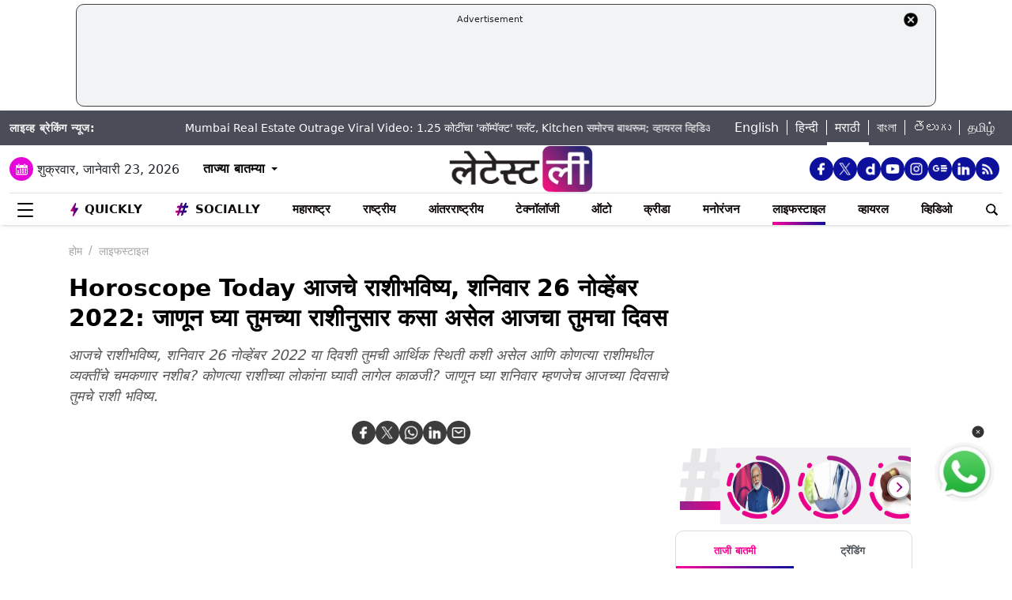

--- FILE ---
content_type: text/html; charset=utf-8
request_url: https://www.google.com/recaptcha/api2/aframe
body_size: 266
content:
<!DOCTYPE HTML><html><head><meta http-equiv="content-type" content="text/html; charset=UTF-8"></head><body><script nonce="wvn25LZqoI7sm-6bbGSqhA">/** Anti-fraud and anti-abuse applications only. See google.com/recaptcha */ try{var clients={'sodar':'https://pagead2.googlesyndication.com/pagead/sodar?'};window.addEventListener("message",function(a){try{if(a.source===window.parent){var b=JSON.parse(a.data);var c=clients[b['id']];if(c){var d=document.createElement('img');d.src=c+b['params']+'&rc='+(localStorage.getItem("rc::a")?sessionStorage.getItem("rc::b"):"");window.document.body.appendChild(d);sessionStorage.setItem("rc::e",parseInt(sessionStorage.getItem("rc::e")||0)+1);localStorage.setItem("rc::h",'1769119990201');}}}catch(b){}});window.parent.postMessage("_grecaptcha_ready", "*");}catch(b){}</script></body></html>

--- FILE ---
content_type: application/javascript; charset=utf-8
request_url: https://fundingchoicesmessages.google.com/f/AGSKWxVROLTEVowSfdnqc2kt6FSE2o2iDJenlSHTPcmnrhnidIsJKB9vBgRAtWxboMhHQbjCQphoNDiwRyngcqTfdNQd13Qtvx2E5-AU7WXBjRMayzlXXXIdY_BSJuuTkzXcVXZr8Hc04qvlnueG-NCDcmHB74UE_y5c9ZtqQBwJqcQtwbzrjGse33bhgaw=/__sidebarad_/ad-scroll./dartadengine./728x15._pcads_
body_size: -1289
content:
window['1f436610-cf91-484a-9c6f-dafdb8bc5682'] = true;